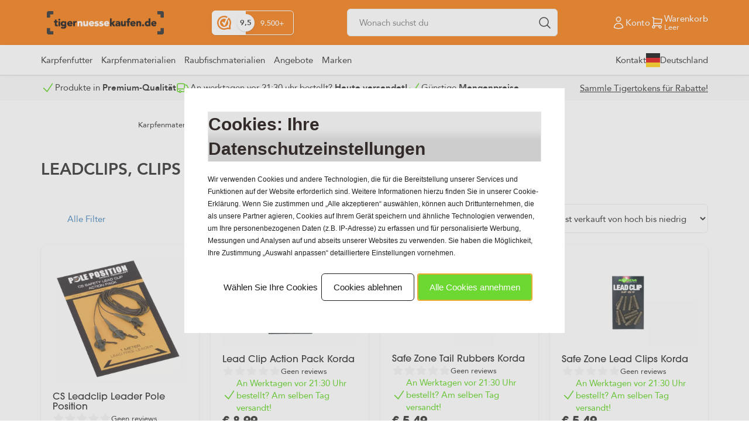

--- FILE ---
content_type: text/xml; charset="utf-8"
request_url: https://www.tigernuessekaufen.de/website/Includes/AjaxFunctions/WebsiteAjaxHandler.php?Show=ProductCategory
body_size: 404
content:
<?xml version="1.0" encoding="utf-8" ?><xjx><cmd n="js"><![CDATA[$(".page__viewed-recently").html("  ")]]></cmd><cmd n="js"><![CDATA[console.group("33325602: Leadclips, Clips & Inline Zube          POST:https://www.tigernuessekaufen.de/website/Includes/AjaxFunctions/WebsiteAjaxHandler.php?Show=ProductCategory:LoadCategory");]]></cmd><cmd n="js"><![CDATA[console.info("Factory_Protom_Page_Category_ViewedRecently       Factory\Protom\Page\Category\{closure}:73 Page element is null, false returnd");]]></cmd><cmd n="js">console.groupEnd()</cmd><cmd n="js"><![CDATA[ajaxRequest.callbackSuccess("load");]]></cmd><cmd n="js"><![CDATA[CSRF.SetToken("fa2a6119c9bafcd20aeb381685c4f5c6fbccd83c2bd971b9c71de053f560dfc0")]]></cmd></xjx>

--- FILE ---
content_type: application/javascript
request_url: https://www.tigernuessekaufen.de/Files/10/388000/388956/Protom/3043671/Scripts.parsed_1688.js
body_size: 3110
content:
function matchTheHeights(){$(".banner__content .title").matchHeight();$(".banner__content .sub__title").matchHeight();$(".product__title").matchHeight();$(".product__card .product-card__reviews").matchHeight();$(".product__card .product__labels").matchHeight();$(".delivery__label").matchHeight();$(".subcategories__cat-block .subcategory__item .category-link").matchHeight();$(".banner__small .banner__block--small .banner__content.banner__content--block-one .sub__title").matchHeight()}
$(function(){matchTheHeights()});function setContinueShoppingButton(){const buttons=document.querySelectorAll('.ContinueShoppingButton');buttons.forEach(button=>{const link=button.closest('a');if(link){link.setAttribute('href','javascript:void(0);');link.onclick=function(){window.history.back()}}});if($('.WebShopBasket').length&&window.innerWidth<=767&&!$('.cloned-back-button').length){cloneContinueShoppingButton()}}
function cloneContinueShoppingButton(){const originalLink=$(".ContinueShoppingButton:first").closest('a');const clonedLink=originalLink.clone().appendTo(".container-content.spacer-m:first");clonedLink.addClass('cloned-back-button');clonedLink.attr('href','javascript:void(0);');clonedLink[0].onclick=function(){window.history.back()};const clonedButton=clonedLink.find('.ContinueShoppingButton');clonedButton.closest('a').setAttribute('href','javascript:void(0);');clonedButton.closest('a')[0].onclick=function(){window.history.back()}}
document.addEventListener('DOMContentLoaded',function(){const textBlock=document.querySelector('.text__block.text__block--two');const button=document.querySelector('.read-more__button');if(!textBlock||!button)return;requestAnimationFrame(()=>{if(textBlock.scrollHeight>textBlock.clientHeight+1){button.classList.add('show');button.addEventListener('click',function(event){event.preventDefault();textBlock.classList.toggle('expanded');const isExpanded=textBlock.classList.contains('expanded');this.querySelector('.read-more__more').style.display=isExpanded?'none':'inline';this.querySelector('.read-more__less').style.display=isExpanded?'inline':'none';this.classList.toggle('expanded')})}})});$(function(){function InitProductVariations(){$('.ps-c--variations__picture:not(.ps-c--variations__picture--active)').on('mouseover',function(){let sProductName=$(this).attr('data-productname');if(sProductName!==''){$('.ps-c--variations__name--hover').html(sProductName).show();$('.ps-c--variations__name--active').hide()}}).on('mouseout',function(){$('.ps-c--variations__name--active').show();$('.ps-c--variations__name--hover').hide()})}
InitProductVariations();function InitProductPhoto(){if(typeof($('.product__image--slider'))!="undefined"){$('.product__image--slider').not('.slick-initialized').slick({slidesToShow:1,slidesToScroll:1,arrows:!1,fade:!0})}}
InitProductPhoto();$(document).on('click','.product__thumb span',function(){if(typeof $(this).data('count')!=='undefined'){$('.product__image--slider span[data-id="6"]').trigger('click')}
const slideNumber=$(this).data('id');$('.product__image--slider').slick('slickGoTo',slideNumber)});const overlay=document.querySelector(".overlay");const hoverElements=document.querySelectorAll(".hover--element");const clickElements=document.querySelectorAll(".click--element");const targetElement=document.querySelector("header");function enableHoverEvents(){hoverElements.forEach(element=>{element.addEventListener("mouseenter",showOverlay);element.addEventListener("mouseleave",hideOverlay)})}
function disableHoverEvents(){hoverElements.forEach(element=>{element.removeEventListener("mouseenter",showOverlay);element.removeEventListener("mouseleave",hideOverlay)})}
function showOverlay(){overlay.classList.add("show");targetElement.classList.add("index999")}
function hideOverlay(){overlay.classList.remove("show");targetElement.classList.remove("index999")}
function handleMediaQuery(e){if(e.matches){enableHoverEvents()}else{disableHoverEvents()}}
const mediaQuery=window.matchMedia("(min-width: 992px)");handleMediaQuery(mediaQuery);mediaQuery.addEventListener("change",handleMediaQuery);clickElements.forEach(element=>{element.addEventListener("click",()=>{overlay.classList.toggle("show")})});overlay.addEventListener("click",(e)=>{if(e.target===overlay){overlay.classList.remove("show");$('.header-lang__list.header-popup__content').removeClass('toggled');$('.header__search').removeClass('toggled');$('.filter__sidebar').removeClass('toggled');$('.main__nav-mobile-wrapper').removeClass('toggled')}});$(document).on('click','.main__menu--toggle',function(){$('.main__nav-mobile-wrapper').toggleClass('toggled')});$(document).on('click','.nav__item.next__nav',function(){$(this).next('.main-nav__sub-nav').addClass('toggled')});$(document).on('click','.previous__nav',function(){$(this).closest('.main-nav__sub-nav').removeClass('toggled')});$(document).on('click','.open-filter',function(){$('.filter__sidebar').toggleClass('toggled')});$(document).on('click','.main__search--toggle',function(){$('.header__search').toggleClass('toggled')});$(document).on('click','.header__language',function(){$('.header-lang__list.header-popup__content').toggleClass('toggled')});$(document).on('click','.main__menu--toggle',function(){$('.header-lang__list.header-popup__content').removeClass('toggled');$('.main-nav__sub-nav').removeClass('toggled')});$(document).on('click','.footer__header',function(){$(this).next('.footer__mobile').toggleClass('toggled')});function reviewSlider(){$(".reviews__slider").each(function(){$(this).not(".slick-initialized").slick({slidesToShow:1,infinite:!0,arrows:!0,speed:700,mobileFirst:!0,nextArrow:$(this).next().find(".slider-next"),prevArrow:$(this).next().find(".slider-prev"),})})}
reviewSlider();function uspSliders(){$(".usp--slider").each(function(){$(this).not(".slick-initialized").slick({arrows:!1,autoplay:!0,mobileFirst:!0,autoplaySpeed:1400,speed:500,responsive:[{breakpoint:767,settings:{slidesToShow:2}},{breakpoint:991,settings:{slidesToShow:3}},{breakpoint:1199,settings:"unslick"}]})})}
uspSliders();function categorySliders(){$(".subcategories__home--slider").each(function(){$(this).not(".slick-initialized").slick({slidesToShow:6,slidesToScroll:1,swipeToSlide:!0,variableWidth:!1,infinite:!1,swipe:!0,arrows:!0,draggable:!0,touchMove:!0,speed:300,touchThreshold:10,prevArrow:'<svg class="border-radius--6 slider-arrow slider-prev" id="Group_161715" data-name="Group 161715" xmlns="http://www.w3.org/2000/svg" width="24" height="24" viewBox="0 0 24 24"><path id="Path_1774" data-name="Path 1774" d="M15,6,9,12l6,6" fill="none" stroke="#36424f" stroke-linecap="round" stroke-linejoin="round" stroke-width="2"/></svg>',nextArrow:'<svg class="border-radius--6 slider-arrow slider-next" id="Group_161715" data-name="Group 161715" xmlns="http://www.w3.org/2000/svg" width="24" height="24" viewBox="0 0 24 24"><path id="Path_1774" data-name="Path 1774" d="M9,6l6,6L9,18" fill="none" stroke="#36424f" stroke-linecap="round" stroke-linejoin="round" stroke-width="2"/></svg>',appendArrows:'.PageElement-categories .custom-slider-arrows',mobileFirst:!1,responsive:[{breakpoint:500,settings:{slidesToShow:2.5,}},{breakpoint:767,settings:{slidesToShow:3.5,}},{breakpoint:991,settings:{slidesToShow:4.5,}},{breakpoint:1200,settings:{slidesToShow:5.5,}}]})})}
categorySliders();function smallbannerSliders(){$(".banner__small-wrapper").each(function(){$(this).not(".slick-initialized").slick({slidesToShow:3,variableWidth:!1,swipeToSlide:!0,infinite:!1,arrows:!0,draggable:!0,touchMove:!0,speed:300,touchThreshold:10,prevArrow:'<svg class="border-radius--6 slider-arrow slider-prev" id="Group_161715" data-name="Group 161715" xmlns="http://www.w3.org/2000/svg" width="24" height="24" viewBox="0 0 24 24"><path id="Path_1774" data-name="Path 1774" d="M15,6,9,12l6,6" fill="none" stroke="#36424f" stroke-linecap="round" stroke-linejoin="round" stroke-width="2"/></svg>',nextArrow:'<svg class="border-radius--6 slider-arrow slider-next" id="Group_161715" data-name="Group 161715" xmlns="http://www.w3.org/2000/svg" width="24" height="24" viewBox="0 0 24 24"><path id="Path_1774" data-name="Path 1774" d="M9,6l6,6L9,18" fill="none" stroke="#36424f" stroke-linecap="round" stroke-linejoin="round" stroke-width="2"/></svg>',appendArrows:'.banner__small--slider .custom-slider-arrows',mobileFirst:!1,responsive:[{breakpoint:1500,settings:{slidesToShow:3,}},{breakpoint:1199,settings:{slidesToShow:2.5,}},{breakpoint:991,settings:{slidesToShow:2.25,}},{breakpoint:767,settings:{slidesToShow:2.25,}},{breakpoint:500,settings:{slidesToShow:1.25,}}]})})}
smallbannerSliders();function instagramSliders(){$(".instagram__images--slider").each(function(){$(this).not(".slick-initialized").slick({slidesToShow:2,swipeToSlide:!0,centerMode:!0,infinite:!0,arrows:!0,draggable:!0,touchMove:!0,speed:300,touchThreshold:10,prevArrow:'<svg class="border-radius--6 slider-arrow slider-prev" id="Group_161715" data-name="Group 161715" xmlns="http://www.w3.org/2000/svg" width="24" height="24" viewBox="0 0 24 24"><path id="Path_1774" data-name="Path 1774" d="M15,6,9,12l6,6" fill="none" stroke="#36424f" stroke-linecap="round" stroke-linejoin="round" stroke-width="2"/></svg>',nextArrow:'<svg class="border-radius--6 slider-arrow slider-next" id="Group_161715" data-name="Group 161715" xmlns="http://www.w3.org/2000/svg" width="24" height="24" viewBox="0 0 24 24"><path id="Path_1774" data-name="Path 1774" d="M9,6l6,6L9,18" fill="none" stroke="#36424f" stroke-linecap="round" stroke-linejoin="round" stroke-width="2"/></svg>',appendArrows:'.instagram .custom-slider-arrows',variableWidth:!1,mobileFirst:!0,responsive:[{breakpoint:501,settings:{slidesToShow:2,slidesToScroll:2,}},{breakpoint:768,settings:{slidesToShow:3,slidesToScroll:2,}},{breakpoint:992,settings:{slidesToShow:6,slidesToScroll:2,variableWidth:!1,}}]})})}
instagramSliders();function productSliders(){$(".product-block--slider").each(function(){$(this).not(".slick-initialized").slick({slidesToShow:4,slidesToScroll:1,swipeToSlide:!0,variableWidth:!1,infinite:!1,swipe:!0,arrows:!0,draggable:!0,touchMove:!0,speed:300,touchThreshold:10,prevArrow:'<svg class="border-radius--6 slider-arrow slider-prev" id="Group_161715" data-name="Group 161715" xmlns="http://www.w3.org/2000/svg" width="24" height="24" viewBox="0 0 24 24"><path id="Path_1774" data-name="Path 1774" d="M15,6,9,12l6,6" fill="none" stroke="#36424f" stroke-linecap="round" stroke-linejoin="round" stroke-width="2"/></svg>',nextArrow:'<svg class="border-radius--6 slider-arrow slider-next" id="Group_161715" data-name="Group 161715" xmlns="http://www.w3.org/2000/svg" width="24" height="24" viewBox="0 0 24 24"><path id="Path_1774" data-name="Path 1774" d="M9,6l6,6L9,18" fill="none" stroke="#36424f" stroke-linecap="round" stroke-linejoin="round" stroke-width="2"/></svg>',appendArrows:'.PageElement-products .custom-slider-arrows',mobileFirst:!1,responsive:[{breakpoint:500,settings:{slidesToShow:1.25,}},{breakpoint:767,settings:{slidesToShow:1.5,}},{breakpoint:991,settings:{slidesToShow:2.5,}},{breakpoint:1200,settings:{slidesToShow:3.5,}}]})})}
productSliders();const ContentInitializer=$.fn.ContentInitializer();ContentInitializer.AfterCategoryFilter(function(){matchTheHeights()});ContentInitializer.AfterProductFilter(function(){matchTheHeights()});ContentInitializer.AfterLoadModularPage(function(){categorySliders();instagramSliders();smallbannerSliders();productSliders();CustomBlogView();matchTheHeights();uspSliders();reviewSlider()});ContentInitializer.AfterShowRecentlyViewedProducts(function(){matchTheHeights()})});function resetClonedButton(){$('.cloned-back-button').remove()}
function xajax_RemoveOrderRow(){setTimeout(function(){resetClonedButton();setContinueShoppingButton()},500);return xajax.call("RemoveOrderRow",arguments,1)}
function xajax_ChangeOrderRows(){setTimeout(function(){resetClonedButton();setContinueShoppingButton()},500);return xajax.call("ChangeOrderRows",arguments,1)}
document.addEventListener('DOMContentLoaded',function(){setContinueShoppingButton()});function CustomBlogView(){setTimeout(function(){if($(".PageElement-news-blog").length>0){$(".PageElement-news-blog .blogs").before("<div class='container blog__container'><div class='blog__wrapper margin-top--40 margin-bottom--40'></div></div>");$(".PageElement-news-blog .blogs").hide();$(".blogs .container-blog").each(function(){const blogTitle=$(this).find(".header-page-title").text();let blogImage="";if($(this).find(".blog-desc > p > picture").length>0){blogImage=$(this).find(".blog-desc > p > picture").html().replaceAll("w200","w600");$(this).find(".blog-desc > p > picture").remove()}else{blogImage='<img alt="Not found" src="/website/Images/NotFound/Large.jpg">'}
const blogDesc=$(this).find(".blog-desc > .content-page-text").html();const blogUrl=$(this).find(".content-page-link").attr("href");const blogItem=`<div class="blog__item flex flex-direction--column border-radius--12">
                    <div class="blog__image">
                        <picture>
                            ${blogImage}
                        </picture>
                    </div>
                    <div class="blog__content padding--40 flex flex-direction--column flex-gap--15">
                        <div class="flex flex-direction--column flex-gap--10">
                            <h5 class="blog__title">${blogTitle}</h5>
                            <p class="blog__text line-height--140">${blogDesc}</p>
                        </div>

                        <a class="blog__read-more link btn--with-icon" href="${blogUrl}">
                            <span>Lees verder</span>
                            <svg width="20" height="20" viewBox="0 0 20 20" fill="none" xmlns="http://www.w3.org/2000/svg">
                                <path d="M14.375 6.875L17.5 10M17.5 10L14.375 13.125M17.5 10L2.5 10" stroke="#F37101" stroke-width="1.5" stroke-linecap="round" stroke-linejoin="round"/>
                            </svg>
                        </a>
                    </div>
                </div>`;$(blogItem).appendTo(".blog__wrapper")})}},100)}

--- FILE ---
content_type: text/javascript
request_url: https://eu1-config.doofinder.com/2.x/57b8f3e4-26f5-4cb2-a934-63dbd221338f.js
body_size: 1543
content:
(function (l, a, y, e, r, s, _) {
  l['DoofinderAppsObject'] = r; l[r] = l[r] || function () { (l[r].q = l[r].q || []).push(arguments) };
  s = a.createElement(y); s.async = 1; s.src = e; _ = a.getElementsByTagName(y)[0]; _.parentNode.insertBefore(s, _)
})(window, document, 'script', 'https://cdn.doofinder.com/apps/loader/2.x/loader.min.js', 'doofinderApp');

doofinderApp("config", "store", "57b8f3e4-26f5-4cb2-a934-63dbd221338f")
doofinderApp("config", "zone", "eu1")

doofinderApp("config", "settings",
[{"vsn":"1.0","apps":[{"name":"layer","type":"search","options":{"trigger":"input#SearchField, .search__button, body > header > div.header__top--wrapper > div > div > div.header__search.header__search--mobile > div > span","zone":"eu1","url_hash":true},"overrides":{"autoload":{"mobile":null,"desktop":null},"layout":"FloatingEmbedded","custom_css":{"mobile":[".dfd-mobile .dfd-toggle-filters-button {\n    top: 60px!important;\n}\n\n@media screen and (-webkit-min-device-pixel-ratio:0) { \n  select:focus,\n  textarea:focus,\n  input:focus {\n    font-size: 16px!important;\n  }\n}\n\n.dfd-card {\n  font-family: itc-avant-garde-gothic-pro,sans-serif;\n}\n\n.dfd-card-pricing {\n    display: flex;\n    flex-flow: row wrap;\n    align-items: center;\n    margin-left: 0px;\n    font-size: 16px;\n}\n\n.dfd-card-price--sale {\n    order: 0;\n    font-weight: bold;\n    color: #1D1D1B;\n}  \n\n.dfd-card-flag [data-discount] {\n  border-radius: 50%;\n  padding: 6.5px;\n  width: 40px;\n  height: 40px;\n  background-color:#C86006;\n}\n\n.dfd-card-flag--discount {\n  background-color: #FF4D4F;\n  color: #fff;\n  font-weight: bold;\n  padding: 3px 6px;\n  border-radius: 4px;\n  font-size: 0.8rem;\n}\n\n.dfd-card-flags [data-discount] {\n  border-radius: 50%;\n  padding: 6.5px;\n  width: 40px;\n  height: 40px;\n}\n\n.dfd-card-flags>div {\n    font-size: 10px;\n    margin-right: 12px;\n    display: flex;\n    justify-content: center;\n    align-items: center;\n}\n\n.dfd-flags-container .dfd-card-flag::before {\n  content: \"-\";\n}\n\n.dfd-card-flags .dfd-flags-container .dfd-card-flag {\n  padding: 4px 6px;\n  font-size: 10px;\n}\n\n.dfd-card-row {\n    display: flex;\n    flex-flow: row nowrap;\n    align-items: center;\n    justify-content: center;\n}\n\n.dfd-price-note {\n    display: block;\n    font-size: 0.75rem;\n    color: #666;\n    margin-top: 2px;\n    line-height: 1.2;\n    margin-left: 10px;\n    font-size: 12px;\n}\n\n"],"desktop":[".dfd-branding {\n  display: none !important;\n}\n\n.dfd-card {\n  font-family: itc-avant-garde-gothic-pro,sans-serif;\n  border-radius: 10px; \n  box-shadow: 0 1px 2px rgb(48 52 59 / .2), 0 4px 20px rgb(48 52 59 / .02);\n}\n\n.dfd-card-pricing {\n    display: flex;\n    flex-flow: row wrap;\n    justify-content: flex-start;\n    margin-left: -8px;\n    font-size: 20px;\n}\n\n.dfd-card-price--sale {\n    order: 0;\n    font-weight: bold;\n    color: #1D1D1B;\n}  \n\n.dfd-card-pricing {\n    display: flex;\n    justify-content: flex-start;\n}\n\n.dfd-card-flag::before {\n    content: \"- \";\n}\n\n.dfd-card-row {\n    display: flex;\n    gap:2px;\n    flex-direction: column;\n    align-items: flex-start;\n}\n\n.header__top .header__search .search__btn {\n    position: absolute;\n    right: 1rem;\n    top: 50%;\n    transform: translate(0, -50%);\n    cursor: pointer;\n    display: none;\n    opacity: 0%;\n    align-items: center;\n}\n\n\n.dfd-card-flags .dfd-flags-container>div {\n    padding: 4px 6px;\n    font-size: 12px;\n    position: absolute;\n    top: 140px;\n    left: 20px;\n}\n\n.dfd-card-discount-label{\n    display: inline-flex;\n    align-items: center;\n    color: #FFFFFF;\n    background-color: var(--color--primary);\n    border-radius: 0.25rem;\n    padding: 0.5rem;\n    margin-bottom: 1rem;\n    max-width: 100px;\n}\n\n.dfd-korting {\n        margin-right: 6px;    \n    }"]},"custom_properties":{"mobile":["--df-accent-primary: #49CF00;\n--df-accent-primary-hover: #40B600;\n--df-accent-primary-active: #379C00;"],"desktop":["--df-accent-primary: #49CF00;\n--df-accent-primary-hover: #40B600;\n--df-accent-primary-active: #379C00;"]},"search_query_retention":true}}],"settings":{"defaults":{"currency":"EUR","language":"de","hashid":"2206770ae75e1499accba3c3778aa6df"},"account_code":"12e3723a25d0676edb6ef905c795e7","search_engines":{"de":{"EUR":"2206770ae75e1499accba3c3778aa6df"},"en":{"EUR":"d5c30e33afe540dd403c0fb83782f39c"}},"checkout_css_selector":"","checkout_summary_urls":[{"value":"/website/index.php?Show=WebShopBasket","match_type":"contains"}],"checkout_confirmation_urls":[{"value":"/return","match_type":"contains"}],"sales_api_integration":null,"require_cookies_consent":false,"page_type_mappings":[{"id":301215,"type":"category_pages","match_conditions":[]},{"id":301216,"type":"home","match_conditions":[]},{"id":301217,"type":"product_pages","match_conditions":[]},{"id":301218,"type":"shopping_cart","match_conditions":[]}],"register_visits":true,"register_checkouts":true,"ga4_integration":false,"integrations_list":[],"platform_integration_type":"other"}}])